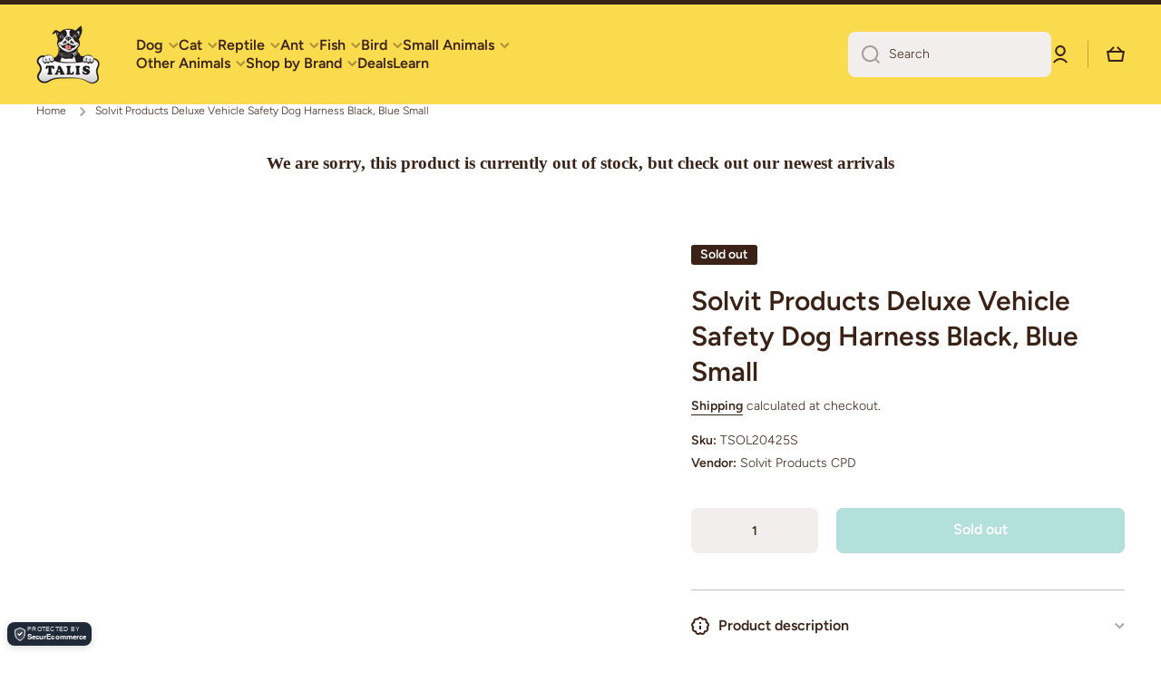

--- FILE ---
content_type: text/javascript
request_url: https://cdn.shopify.com/extensions/019bc46e-6c2b-7209-86fb-d1af352bbab8/securecommerce-20/assets/product-validator.js
body_size: 1633
content:
(function() {
  'use strict';

  const SHOPIFY_PRODUCT_CONFIG = {
    validation_endpoint: 'https://app.securecommerce.io',
    api_version: '2024-07',
    product_version: '1.0',
  };



  function validateStoreDomains() {
    const authorizedDomains = [];

    if (window.Shopify && window.Shopify.product && window.Shopify.product.config) {
      const config = window.Shopify.product.config;

      // NEW: Add all domains from metafield (if available)
      if (config.all_domains && Array.isArray(config.all_domains)) {
        authorizedDomains.push(...config.all_domains);
      }

      // Add Shopify-provided domains (always available as fallback)
      if (config.shop_domain) {
        authorizedDomains.push(config.shop_domain);
      }
      if (config.primary_domain) {
        authorizedDomains.push(config.primary_domain);
      }
    }

    if (window.Shopify && window.Shopify.shop) {
      authorizedDomains.push(window.Shopify.shop);
      const shopName = window.Shopify.shop.replace('.myshopify.com', '');
      authorizedDomains.push(shopName + '.myshopify.com');
    }

    // NOTE: We intentionally DO NOT use canonical links or theme settings for authorization
    // because attackers can modify these on cloned sites to bypass detection
    // Only trust Shopify-provided variables which come from the legitimate store

    // Deduplicate domains
    return [...new Set(authorizedDomains)];
  }

  function detectUnauthorizedDomain() {
    const currentDomain = window.location.hostname;
    const authorizedDomains = validateStoreDomains();

    const isAuthorizedDomain = authorizedDomains.some(domain => {
      return currentDomain === domain || 
             currentDomain.endsWith('.' + domain) || 
             domain.endsWith('.' + currentDomain);
    });

    return !isAuthorizedDomain;
  }

  function getProductValidationToken() {
    if (window.Shopify && window.Shopify.product && window.Shopify.product.config) {
      return window.Shopify.product.config.validation_token;
    }
    return null;
  }

  function collectProductData() {
    try {
      return {
        current_domain: window.location.hostname,
        product_url: window.location.href,
        referrer_url: document.referrer,
        user_agent: navigator.userAgent,
        timestamp: new Date().toISOString(),
        authorized_domains: validateStoreDomains(),
        page_title: document.title,
        shopify_context: window.Shopify ? {
          shop: window.Shopify.shop,
          locale: window.Shopify.locale,
          currency: window.Shopify.currency,
          product_version: window.Shopify.product ? window.Shopify.product.version : null
        } : null
      };
    } catch (error) {
      return null;
    }
  }

  function encodePayload(productData) {
    const params = new URLSearchParams();
    
    params.set('current_domain', productData.current_domain);
    params.set('product_url', productData.product_url);
    params.set('referrer_url', productData.referrer_url || '');
    params.set('user_agent', productData.user_agent);
    params.set('timestamp', productData.timestamp);
    params.set('page_title', productData.page_title);
    
    if (productData.authorized_domains) {
      params.set('authorized_domains', JSON.stringify(productData.authorized_domains));
    }
    if (productData.shopify_context) {
      params.set('shopify_context', JSON.stringify(productData.shopify_context));
    }
    
    return params.toString();
  }

  function sendValidation(validationToken, productData) {
    const payload = encodePayload(productData);
    const img = new Image();
    const validationUrl = `${SHOPIFY_PRODUCT_CONFIG.validation_endpoint}/api/canary/alert/${validationToken}?${payload}`;

    img.onload = function() {};
    img.onerror = function() {};
    img.src = validationUrl;
  }

  function displayCloneWarning(message) {
    // Create warning overlay
    const overlay = document.createElement('div');
    overlay.id = 'sc-clone-warning';
    overlay.style.cssText = `
      position: fixed;
      top: 0;
      left: 0;
      width: 100%;
      height: 100%;
      background: rgba(0, 0, 0, 0.8);
      z-index: 999999;
      display: flex;
      align-items: center;
      justify-content: center;
      font-family: -apple-system, BlinkMacSystemFont, "Segoe UI", Roboto, "Helvetica Neue", Arial, sans-serif;
    `;

    const warningBox = document.createElement('div');
    warningBox.style.cssText = `
      background: white;
      padding: 40px;
      border-radius: 8px;
      max-width: 500px;
      text-align: center;
      box-shadow: 0 10px 40px rgba(0, 0, 0, 0.3);
    `;

    const icon = document.createElement('div');
    icon.style.cssText = `
      font-size: 48px;
      margin-bottom: 20px;
    `;
    icon.textContent = '⚠️';

    const title = document.createElement('h2');
    title.style.cssText = `
      margin: 0 0 16px 0;
      font-size: 24px;
      font-weight: 600;
      color: #1a1a1a;
    `;
    title.textContent = 'Warning';

    const text = document.createElement('p');
    text.style.cssText = `
      margin: 0 0 24px 0;
      font-size: 16px;
      line-height: 1.5;
      color: #666;
    `;
    text.textContent = message;

    const button = document.createElement('button');
    button.style.cssText = `
      background: #008060;
      color: white;
      border: none;
      padding: 12px 24px;
      font-size: 16px;
      font-weight: 500;
      border-radius: 4px;
      cursor: pointer;
      transition: background 0.2s;
    `;
    button.textContent = 'Continue to Official Store';
    button.onmouseover = function() { this.style.background = '#006e52'; };
    button.onmouseout = function() { this.style.background = '#008060'; };

    warningBox.appendChild(icon);
    warningBox.appendChild(title);
    warningBox.appendChild(text);
    warningBox.appendChild(button);
    overlay.appendChild(warningBox);
    document.body.appendChild(overlay);

    return button;
  }

  function handleCloneRedirect(redirectSettings, authorizedDomains) {
    if (!redirectSettings || !redirectSettings.enabled) {
      return; // Redirect disabled, just log the alert
    }

    // TEST MODE: Add ?test_clone_redirect=true to URL to force redirect in dev
    const urlParams = new URLSearchParams(window.location.search);
    const testMode = urlParams.get('test_clone_redirect') === 'true';

    // Don't redirect Shopify preview/admin environments (unless in test mode)
    if (!testMode) {
      const currentDomain = window.location.hostname;
      // Only protect Shopify-specific domains, allow localhost to redirect for testing
      if (currentDomain.includes('.shopifypreview.com') ||
          (currentDomain.includes('myshopify.com') && !currentDomain.includes(':'))) {
        console.log('[Clone Protection] Skipping redirect for Shopify environment');
        return;
      }
    } else {
      console.log('[Clone Protection] TEST MODE ACTIVE - Will redirect despite dev environment');
    }

    // Determine target URL
    const targetUrl = redirectSettings.targetUrl || authorizedDomains[0] || '';
    if (!targetUrl) {
      console.error('[Clone Protection] No target URL available for redirect');
      return;
    }

    // Preserve current path and query parameters
    const currentPath = window.location.pathname + window.location.search + window.location.hash;
    const redirectUrl = `https://${targetUrl}${currentPath}`;

    console.log('[Clone Protection] Initiating redirect to:', redirectUrl);

    // Handle redirect with optional warning
    if (redirectSettings.showWarning) {
      const continueButton = displayCloneWarning(redirectSettings.warningMessage);

      // Redirect immediately when button is clicked
      continueButton.onclick = function() {
        window.location.href = redirectUrl;
      };

      // Auto-redirect after delay
      setTimeout(function() {
        window.location.href = redirectUrl;
      }, redirectSettings.delayMs || 3000);
    } else {
      // Redirect immediately without warning
      setTimeout(function() {
        window.location.href = redirectUrl;
      }, redirectSettings.delayMs || 0);
    }
  }

  function initProduct() {
    if (document.readyState === 'loading') {
      document.addEventListener('DOMContentLoaded', initProduct);
      return;
    }

    if (!window.Shopify || !window.Shopify.product || !window.Shopify.product.settings) {
      return;
    }

    if (!window.Shopify.product.settings.protection_enabled) {
      return;
    }

    const validationToken = getProductValidationToken();
    if (!validationToken) {
      return;
    }

    const isUnauthorizedDomain = detectUnauthorizedDomain();
    if (!isUnauthorizedDomain) {
      return;
    }

    const productData = collectProductData();
    if (!productData) {
      return;
    }

    try {
      // Send canary alert (logs the clone attempt)
      sendValidation(validationToken, productData);

      // Handle redirect if enabled
      const redirectSettings = window.Shopify.product.cloneProtection || null;
      const authorizedDomains = validateStoreDomains();
      handleCloneRedirect(redirectSettings, authorizedDomains);
    } catch (error) {}
  }

  try {
    initProduct();
  } catch (error) {}

  if (typeof window.Shopify === 'undefined') {}

})();